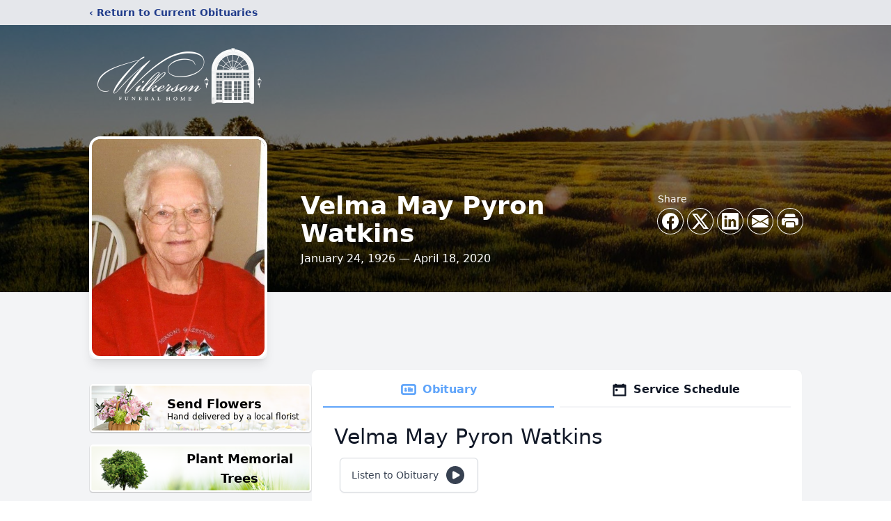

--- FILE ---
content_type: text/html; charset=utf-8
request_url: https://www.google.com/recaptcha/enterprise/anchor?ar=1&k=6LdV6WsiAAAAADEpxlhle9qQ8Inlmz-Gov-rRLYQ&co=aHR0cHM6Ly93d3cud2lsa2Vyc29uZnVuZXJhbC5jb206NDQz&hl=en&type=image&v=TkacYOdEJbdB_JjX802TMer9&theme=light&size=invisible&badge=bottomright&anchor-ms=20000&execute-ms=15000&cb=smrss7a8h2kc
body_size: 45346
content:
<!DOCTYPE HTML><html dir="ltr" lang="en"><head><meta http-equiv="Content-Type" content="text/html; charset=UTF-8">
<meta http-equiv="X-UA-Compatible" content="IE=edge">
<title>reCAPTCHA</title>
<style type="text/css">
/* cyrillic-ext */
@font-face {
  font-family: 'Roboto';
  font-style: normal;
  font-weight: 400;
  src: url(//fonts.gstatic.com/s/roboto/v18/KFOmCnqEu92Fr1Mu72xKKTU1Kvnz.woff2) format('woff2');
  unicode-range: U+0460-052F, U+1C80-1C8A, U+20B4, U+2DE0-2DFF, U+A640-A69F, U+FE2E-FE2F;
}
/* cyrillic */
@font-face {
  font-family: 'Roboto';
  font-style: normal;
  font-weight: 400;
  src: url(//fonts.gstatic.com/s/roboto/v18/KFOmCnqEu92Fr1Mu5mxKKTU1Kvnz.woff2) format('woff2');
  unicode-range: U+0301, U+0400-045F, U+0490-0491, U+04B0-04B1, U+2116;
}
/* greek-ext */
@font-face {
  font-family: 'Roboto';
  font-style: normal;
  font-weight: 400;
  src: url(//fonts.gstatic.com/s/roboto/v18/KFOmCnqEu92Fr1Mu7mxKKTU1Kvnz.woff2) format('woff2');
  unicode-range: U+1F00-1FFF;
}
/* greek */
@font-face {
  font-family: 'Roboto';
  font-style: normal;
  font-weight: 400;
  src: url(//fonts.gstatic.com/s/roboto/v18/KFOmCnqEu92Fr1Mu4WxKKTU1Kvnz.woff2) format('woff2');
  unicode-range: U+0370-0377, U+037A-037F, U+0384-038A, U+038C, U+038E-03A1, U+03A3-03FF;
}
/* vietnamese */
@font-face {
  font-family: 'Roboto';
  font-style: normal;
  font-weight: 400;
  src: url(//fonts.gstatic.com/s/roboto/v18/KFOmCnqEu92Fr1Mu7WxKKTU1Kvnz.woff2) format('woff2');
  unicode-range: U+0102-0103, U+0110-0111, U+0128-0129, U+0168-0169, U+01A0-01A1, U+01AF-01B0, U+0300-0301, U+0303-0304, U+0308-0309, U+0323, U+0329, U+1EA0-1EF9, U+20AB;
}
/* latin-ext */
@font-face {
  font-family: 'Roboto';
  font-style: normal;
  font-weight: 400;
  src: url(//fonts.gstatic.com/s/roboto/v18/KFOmCnqEu92Fr1Mu7GxKKTU1Kvnz.woff2) format('woff2');
  unicode-range: U+0100-02BA, U+02BD-02C5, U+02C7-02CC, U+02CE-02D7, U+02DD-02FF, U+0304, U+0308, U+0329, U+1D00-1DBF, U+1E00-1E9F, U+1EF2-1EFF, U+2020, U+20A0-20AB, U+20AD-20C0, U+2113, U+2C60-2C7F, U+A720-A7FF;
}
/* latin */
@font-face {
  font-family: 'Roboto';
  font-style: normal;
  font-weight: 400;
  src: url(//fonts.gstatic.com/s/roboto/v18/KFOmCnqEu92Fr1Mu4mxKKTU1Kg.woff2) format('woff2');
  unicode-range: U+0000-00FF, U+0131, U+0152-0153, U+02BB-02BC, U+02C6, U+02DA, U+02DC, U+0304, U+0308, U+0329, U+2000-206F, U+20AC, U+2122, U+2191, U+2193, U+2212, U+2215, U+FEFF, U+FFFD;
}
/* cyrillic-ext */
@font-face {
  font-family: 'Roboto';
  font-style: normal;
  font-weight: 500;
  src: url(//fonts.gstatic.com/s/roboto/v18/KFOlCnqEu92Fr1MmEU9fCRc4AMP6lbBP.woff2) format('woff2');
  unicode-range: U+0460-052F, U+1C80-1C8A, U+20B4, U+2DE0-2DFF, U+A640-A69F, U+FE2E-FE2F;
}
/* cyrillic */
@font-face {
  font-family: 'Roboto';
  font-style: normal;
  font-weight: 500;
  src: url(//fonts.gstatic.com/s/roboto/v18/KFOlCnqEu92Fr1MmEU9fABc4AMP6lbBP.woff2) format('woff2');
  unicode-range: U+0301, U+0400-045F, U+0490-0491, U+04B0-04B1, U+2116;
}
/* greek-ext */
@font-face {
  font-family: 'Roboto';
  font-style: normal;
  font-weight: 500;
  src: url(//fonts.gstatic.com/s/roboto/v18/KFOlCnqEu92Fr1MmEU9fCBc4AMP6lbBP.woff2) format('woff2');
  unicode-range: U+1F00-1FFF;
}
/* greek */
@font-face {
  font-family: 'Roboto';
  font-style: normal;
  font-weight: 500;
  src: url(//fonts.gstatic.com/s/roboto/v18/KFOlCnqEu92Fr1MmEU9fBxc4AMP6lbBP.woff2) format('woff2');
  unicode-range: U+0370-0377, U+037A-037F, U+0384-038A, U+038C, U+038E-03A1, U+03A3-03FF;
}
/* vietnamese */
@font-face {
  font-family: 'Roboto';
  font-style: normal;
  font-weight: 500;
  src: url(//fonts.gstatic.com/s/roboto/v18/KFOlCnqEu92Fr1MmEU9fCxc4AMP6lbBP.woff2) format('woff2');
  unicode-range: U+0102-0103, U+0110-0111, U+0128-0129, U+0168-0169, U+01A0-01A1, U+01AF-01B0, U+0300-0301, U+0303-0304, U+0308-0309, U+0323, U+0329, U+1EA0-1EF9, U+20AB;
}
/* latin-ext */
@font-face {
  font-family: 'Roboto';
  font-style: normal;
  font-weight: 500;
  src: url(//fonts.gstatic.com/s/roboto/v18/KFOlCnqEu92Fr1MmEU9fChc4AMP6lbBP.woff2) format('woff2');
  unicode-range: U+0100-02BA, U+02BD-02C5, U+02C7-02CC, U+02CE-02D7, U+02DD-02FF, U+0304, U+0308, U+0329, U+1D00-1DBF, U+1E00-1E9F, U+1EF2-1EFF, U+2020, U+20A0-20AB, U+20AD-20C0, U+2113, U+2C60-2C7F, U+A720-A7FF;
}
/* latin */
@font-face {
  font-family: 'Roboto';
  font-style: normal;
  font-weight: 500;
  src: url(//fonts.gstatic.com/s/roboto/v18/KFOlCnqEu92Fr1MmEU9fBBc4AMP6lQ.woff2) format('woff2');
  unicode-range: U+0000-00FF, U+0131, U+0152-0153, U+02BB-02BC, U+02C6, U+02DA, U+02DC, U+0304, U+0308, U+0329, U+2000-206F, U+20AC, U+2122, U+2191, U+2193, U+2212, U+2215, U+FEFF, U+FFFD;
}
/* cyrillic-ext */
@font-face {
  font-family: 'Roboto';
  font-style: normal;
  font-weight: 900;
  src: url(//fonts.gstatic.com/s/roboto/v18/KFOlCnqEu92Fr1MmYUtfCRc4AMP6lbBP.woff2) format('woff2');
  unicode-range: U+0460-052F, U+1C80-1C8A, U+20B4, U+2DE0-2DFF, U+A640-A69F, U+FE2E-FE2F;
}
/* cyrillic */
@font-face {
  font-family: 'Roboto';
  font-style: normal;
  font-weight: 900;
  src: url(//fonts.gstatic.com/s/roboto/v18/KFOlCnqEu92Fr1MmYUtfABc4AMP6lbBP.woff2) format('woff2');
  unicode-range: U+0301, U+0400-045F, U+0490-0491, U+04B0-04B1, U+2116;
}
/* greek-ext */
@font-face {
  font-family: 'Roboto';
  font-style: normal;
  font-weight: 900;
  src: url(//fonts.gstatic.com/s/roboto/v18/KFOlCnqEu92Fr1MmYUtfCBc4AMP6lbBP.woff2) format('woff2');
  unicode-range: U+1F00-1FFF;
}
/* greek */
@font-face {
  font-family: 'Roboto';
  font-style: normal;
  font-weight: 900;
  src: url(//fonts.gstatic.com/s/roboto/v18/KFOlCnqEu92Fr1MmYUtfBxc4AMP6lbBP.woff2) format('woff2');
  unicode-range: U+0370-0377, U+037A-037F, U+0384-038A, U+038C, U+038E-03A1, U+03A3-03FF;
}
/* vietnamese */
@font-face {
  font-family: 'Roboto';
  font-style: normal;
  font-weight: 900;
  src: url(//fonts.gstatic.com/s/roboto/v18/KFOlCnqEu92Fr1MmYUtfCxc4AMP6lbBP.woff2) format('woff2');
  unicode-range: U+0102-0103, U+0110-0111, U+0128-0129, U+0168-0169, U+01A0-01A1, U+01AF-01B0, U+0300-0301, U+0303-0304, U+0308-0309, U+0323, U+0329, U+1EA0-1EF9, U+20AB;
}
/* latin-ext */
@font-face {
  font-family: 'Roboto';
  font-style: normal;
  font-weight: 900;
  src: url(//fonts.gstatic.com/s/roboto/v18/KFOlCnqEu92Fr1MmYUtfChc4AMP6lbBP.woff2) format('woff2');
  unicode-range: U+0100-02BA, U+02BD-02C5, U+02C7-02CC, U+02CE-02D7, U+02DD-02FF, U+0304, U+0308, U+0329, U+1D00-1DBF, U+1E00-1E9F, U+1EF2-1EFF, U+2020, U+20A0-20AB, U+20AD-20C0, U+2113, U+2C60-2C7F, U+A720-A7FF;
}
/* latin */
@font-face {
  font-family: 'Roboto';
  font-style: normal;
  font-weight: 900;
  src: url(//fonts.gstatic.com/s/roboto/v18/KFOlCnqEu92Fr1MmYUtfBBc4AMP6lQ.woff2) format('woff2');
  unicode-range: U+0000-00FF, U+0131, U+0152-0153, U+02BB-02BC, U+02C6, U+02DA, U+02DC, U+0304, U+0308, U+0329, U+2000-206F, U+20AC, U+2122, U+2191, U+2193, U+2212, U+2215, U+FEFF, U+FFFD;
}

</style>
<link rel="stylesheet" type="text/css" href="https://www.gstatic.com/recaptcha/releases/TkacYOdEJbdB_JjX802TMer9/styles__ltr.css">
<script nonce="GWCco4sWDW9vEzLVewrgXA" type="text/javascript">window['__recaptcha_api'] = 'https://www.google.com/recaptcha/enterprise/';</script>
<script type="text/javascript" src="https://www.gstatic.com/recaptcha/releases/TkacYOdEJbdB_JjX802TMer9/recaptcha__en.js" nonce="GWCco4sWDW9vEzLVewrgXA">
      
    </script></head>
<body><div id="rc-anchor-alert" class="rc-anchor-alert"></div>
<input type="hidden" id="recaptcha-token" value="[base64]">
<script type="text/javascript" nonce="GWCco4sWDW9vEzLVewrgXA">
      recaptcha.anchor.Main.init("[\x22ainput\x22,[\x22bgdata\x22,\x22\x22,\[base64]/[base64]/[base64]/[base64]/[base64]/[base64]/[base64]/eShDLnN1YnN0cmluZygzKSxwLGYsRSxELEEsRixJKTpLayhDLHApfSxIPWZ1bmN0aW9uKEMscCxmLEUsRCxBKXtpZihDLk89PUMpZm9yKEE9RyhDLGYpLGY9PTMxNXx8Zj09MTU1fHxmPT0xMzQ/[base64]/[base64]/[base64]\\u003d\x22,\[base64]\\u003d\x22,\x22RWdxw7vCjWYpw4LCjlbDkcKQwp0JHMKEwqpsX8OiFwfDsz1+wqFQw7UxwoXCkjrDrMKjOFvDpx7DmQ7DvQPCnE5/[base64]/CiMOew7ghw5jCtcOWOgTDriVMw7Z4S8KVIFjDuz0Ef3TDm8Knd0xQwpZCw4tzwpgPwpVkZcKoFMOMw6MnwpQqN8K/bMOVwo0Vw6HDt29PwpxdwpnDicKkw7DCsxF7w4DCnMOJPcKSw63Cp8OJw6YEcCk9MsOFUsOvDCcTwoQ4J8O0wqHDiQEqCQ/CmcK4wqBeHsKkclbDkcKKHGV0wqx7w7zDtFTChlhOFhrChMKgNcKKwqA8dARPMR4uRcKQw7lbN8OxLcKJYyxaw77DnsKVwrYIIHTCrh/[base64]/CqMOFw7vDkSLChVLDoxcuOcKcwp4lwo4ow41CcMOgScO4wp/Ds8ObQh/CqE/Di8Opw5jCqGbCocKEwoJFwqVUwoshwotEc8OBU0fCosOta39XNMK1w6RIf1MFw7swwqLDklVde8Orwqw7w5dCJ8ORVcKvwpPDgsK0RH/CpyzCoE7DhcOoIsKAwoETHx7CshTCgMOVwobCpsK+w6bCrn7CkMOMwp3Dg8OFwrjCq8OoIMKJYEAFJiPCpcOtw7/DrRJqSgxSO8OCPRQ2wovDhzLDksOMwpjDp8OBw7zDvhPDuDsQw7XCqAjDl0sow4DCjMKKQsK9w4LDmcOMw7sOwoV/w6vCi0ksw6NCw4dce8KRwrLDjsOYKMK+wq3CjQnCscKdwoXCmMK/f17Cs8ONw6Eww4ZIw4wNw4YTw7TDlUnCl8Khw5LDn8Ktw43Dj8Odw6VRwp3DlC3DnXAGwp3DlBXCnMOGCQFfWgXDhEPCqkwmGXlOw5LChsKDwqvDjsKZIMOnEiQkw75pw4JAw7zDicKYw5NeOMKkRn0AGMOCw4Qww7YLTit4w5ozbcO/woUtwq/CvsKBw4IQwozDgMOPXMOgEMKmS8Kew5vDo8OHwr1sMAoTVHogJMKsw7bDjcO/wqHCjsONw7l4wqwZLWQoSDfDljRhw60xNcOVwrPCvzbDj8OHVjTCtMKpwozCicKRP8O/w43DlcODw4vCo3bCi2oewpDCk8OLwogFw40dw5jClsKEw50UXcK8AsKtFsKyw6TDtnIbcnY3w5/ClB0WwrDCmcO0w6NKE8OVw5tjw7/CksKRwphywqU5Dil1E8Kkw6pswo5jZ3nDt8ODCEQOw4RHPX7Co8Oxw6RVU8KqwpvDr0Yqwrh9w6/CrWPDlGF6wpPDjDh2NnBZNURwc8KmwoY3wqhucMO1wqoJwq9gbBDDjMKsw6Mbw6pMO8ODw7XDgBAkwpHDg1bDnQ1fIF0uw6odG8O8O8Oiw601w4ceH8KXw4rCgEjCrBfCjcOUw67Cs8O9QBjDgnPCqGZ9wq4ww7B1AjwNwpbDicKoClNwV8OJw6RBBiwAwqMMGA/Cv3N/YcOwwroFwpBdCcOMVMKKSRoFw7LCsy5vJzFqdMOMw68Cf8K9w5bCpEEGwqLCjMO6w4BDw5J5wrDCisK0woDCl8OHFjHDsMKUwo9nwoxZwqshw7UiY8KyRsOtw44Mw5wSIiPCsWDCtcKpccO/dwgFwrcYQ8KaUh7ChAsMXsOXGsKoW8KqesO3w4fDlsOkw6jCgMO5OcOdbMOTw7zCqEIewpPDky/DmsOrQ1DChHUFM8KjUcOHwonCrxoPZMKOdcObwoFWa8OwTRgMXT/CqTcuwoHDr8KCw4B9wqMfZQdpQjLDg2vDo8K1w7k+AltFwpDDhxLDrlJueg5BVcOewpVGLyBwCsOmw4fDmMKde8Kdw7pmNBsHA8Odw7YtScOgw5TCk8OwCsOsczUhw7DClW3Ck8Onfz/CtMOJC18zw4jCiiPDv1/[base64]/[base64]/ChznCgFsqw6oTOGtowrDDnzrCo8O0w4XDoQXDoMOxJMOLN8KRw4stX284w6ZwwocQYDrDgV3Cq3zDuzfCsw7CoMKUJMOdw547wpDDiFnDmMKywrVrwoTDoMOLFyZICcOMPsKAwoEjwosSw5xkPErDlUPDlcOMQzLCmMO/[base64]/Dq8O8w5vCsSh+wooFDyB0OcOEEUHDoUsFd0HDqsKpwqXDmsKSfBDDksO0w5YJKcKew6TDlcOFw7/DrcKVeMOmwpt+wrYRwrHCiMKqwpbDnsK7wpXDkMK2wq3Cl2JaLw/DksOmVsKpeXppwrFAwqPCuMKVw5rDrxTCvcKGw5LCgi0RdkEPcGHChnfDmMKcw609wooDL8K8wozDncO4w78gw7d9w68Uw6hQw6ZmF8OQAsK6AcO2d8KHw4QpD8KVVsOZwqfCkh/CnsOKJUjCg8OWw55pwotoZGNxeXTCml9Xw57Cv8KIZAAkw5bChXDDq3kuYcOWfEpubhlOM8OuXXp+MsO9A8OHRmjDgMOOY0XCisOswo8MdhbDocKcwpfCgn/DoTLCp0ZMw5LDv8KPAsOsBMKSVR/Ct8OzbMOiwrPDgynCqS5kwrvCnMKQw6PCtTDDhgrDhMODSMK5IWpuD8K9w7PDmMKAwqM/w7/[base64]/CojdPYMOcO8O8G3Isw7BEwqPDlsOzfcOuw7rDq8OCeMOvUcO8BcKjwrfDuTPDklxZHTJ4wpbCi8OvFsKiw5PCjcKmOEssSF1MMcOnQ1DDq8OdJH/Dg1soWMKAwrXDpsOGw6ZJUMKONsK0wo4+w7ERZQ/DtMOKw6DDn8OvTzdew4csw7rDhsKRYMK3ZsK3NMK0YcKeD3lTwp5sUSU/GBLDiUR/w7jCtBdlwoIwMB5UMcOYDsK0w6E0IcOpVwZiwqp2dsK0wpl2YMOzw7xnw7kGPjjDp8O+w7RXC8Kaw40sW8O1SWbCv3XClzDDhirCpHDCtH5HL8O1a8OKw6U/Cy4mAMKCwr7ChCYWWMOuw61iU8KZc8O1w48jw7kNwo4Cw4vDi3XCoMK5TMKTDcO7BA3CqcKwwrpeEmfDq3B9wpMQw4zDu2o+w604H2ZtbAfCpyEPI8Kje8K5w6RabsOrwrvCvMO4woEPFw/CoMOCw7bDn8OqQcO5B1NFIFF9wqIHw7Nyw7wjwqjDhwbCrsK/wq4cwqh5XsOYEzzDrSx4wpzDn8OZwrHCjz/[base64]/CssKAB8OKwpDDqhY9wrjDocKdLQEnR8OzEDoRHsOhaTbChcKpw6TDml1iDTMRw4LCi8Onw4tpwrLDnWTCkil8w5fCvwhSw6gtTScLaUvClcKUw4LCk8K3wqwbPHLCoQNmw4pKAsORRcKDwr7CqBcVSjLCumDDlEtKw6Fswr/[base64]/CtcO7dwUOf8OYasOvw51tN2bDgEM/MgBzwoNgw4I8eMKxYMOUw5zDojrDgnAmQmjDhArDucKkLcKYYxAzw6A/VxPCtGJEw54Uw4nDp8KsNWbCv23Dm8KGbsKwSsOyw74VX8ORKcKDXGHDiHRTA8OmwrHCtXEmw4fCrcKJcMOpdcOfOn1iwoouw4F1wpJaEAYtQGPCmwHCucOxDQUhw7fCvcOGwqLCtD9Nw5IRwq/Dqh7Du2wJwqHCjMOoCcOrFMKSw4FmL8KOwpE1wpPCv8K0SjREZ8OoBMOkw4zDg14zw5EVwpbCrHLChndjSMKPw5wFwpoKI3jDuMOEQELCp2NOX8OeCVDCuCHCrT/CgTVGGMOfdcKyw63DgMOnw4XDpMKvG8K1w6/Coh7Dmm/CmHZ9woJMwpM/wpBFfsKRwovDjMKSGcKMwqrCojTDisO5LcOewrbCiMKuw67CusK/wr8Lwosqw59JHinCnVDDrHcIWsKUU8KAPcKYw5TDhkBMw7FPfD7CjBgNw6MPCCLDqMK0wpjCo8K0wpfDnxB5w5TDosKSIMO4woxuw4gOasK2w44rKsKiwqfDpkXCs8Kbw5DCnQkJAsKQwppgJjLDuMK5HF/DosO1IkZXXyTDjU/[base64]/Dj8KZZQDDmsOiw7RUHcKRwqjDlsK8w7JuODPCssKVFx8XbS7DgMOpw5zCpsKSWAwOdMOJAcKUwphcwoUTeiLCsMK2wqpVwrLDim/CqWXDjcOVEcKVTwdiG8KFwoQmwoHDjh3CiMOYcsO7BAzDnMOmI8Onw5RiAW0IEFRNWcO1cXDCnsOpc8OTw7jDrMK3S8O0w7R1w5TCtsKJw5Jnw5krOcO+LSx8w4pZTMOzwrcXwoMUwq/DhsKMwpHCmTjClMK4TcKhM3JebkJoGcO2RsOlw5Jxw6TCvMK4wqLDp8OXw53CoTEKRCsZRw5KVF5rw7DCkcKlKcOhdCfCpUfDsMOBw7XDlAbDp8KXwqUrDl/[base64]/XsOWKwsEYF3DgMOIwoXDggrCnwQRwqXCmCDClMONw6/DtcOaNsOtw4fDqMKvEg0oJMK8w53DvltLw7XDpEXDr8KUAmXDgF5jVms2w6rCuXPCt8KlwpLDvmd3w4sJw7pow60aVlrDkifDu8KSw6fDl8K+QcKCYEhlWBrDr8K/MTfDqXI3wqXCvS1Vw6g1RFx2c3Ziw7rCnsOXJxMkw4rDkENUwo0HwqDCn8KAfSDDrMOtw4DCgTDCjhNxwpLDi8K+UMKNworCoMOLw5BEwppbC8OEF8KiYsOMwpnCscKXw7/Do1jCp23DtMOLY8Onw4DDs8K1eMOawo4dHBTClx3DpXt3wrrDpTNew4zCt8OSAMKMJMOVcgrCkHPClMOtScKIwoNcwonCsMKJwqzCtgxyMcKRFUzCoy3CsgTCh2rDl3cMwoEmNsKxw7/DrMK0wqloZ1bCuUl2FFnDl8OAesKdfWoaw5QVW8OjdcOIw4vCl8O3BgvDs8KgwpTCrA9iwrjCg8OLE8OEY8O+NRbCkcOeaMO2Wgw4w4UewoPClcO9BsOHO8OAwprCoibCi3Ibw7jDmUfDgyJqw4rDuyUmw4N/WU0Tw4QBw40TIm3DmS/ClMKIw4DCnG/CkMKKNMODAGFzMMKvP8OCwprDr3vCiMOOHsO1K2PCssOmwqbDvsKGJCvCoMOccMKowrtgwojDucOAwpvCu8OeRzvCnUXCvcKew7QVwqrCm8KDGDAnIHMZwrfChkBuMC/CoH1HwozCq8KUw6QXLcO1w4lewoh7wrsCDwjCssKswrpwQcOWwpZ3QcOBwoxtwpXDl352Z8KUwrzCvsOSw4VTwozDqRrDjFMYDVQbAVHDgMKLw79YZG8yw5jDtsKCw4zCjmvDmsO8c0sZwpPDnG0NB8Kpwq/[base64]/DpMOFwoJjMHfCg8KpCRFRw6gCNXvDhXzCocOIRsKdYMOkWsKaw53CjQ7DkX/[base64]/DlsKWw5/[base64]/G8KdB8KPXcODT8ORw4DDhcK5w5vCmUACw5kGAgJlTScQGsKcY8KhLcOTdsOtZAgqwr0bwpPChMK6G8O/VsKQwoZINMKSwqs/w6vCrMOfw7p2w4Mdw7jDqR9ldxvDq8OMZcKUwp3DpMKNHcKmfsKPDUjDocK5w5/CiBVcwqDDhMKsKcOmw5cpQsOaw73CtAVwHQI2wqoLED3Dl3g/w6fClsKuw4NzwqvDssKTw4vCvsKhT0zCjkrCsDnDq8Kcw756RMKScsKPwolJYCHCgHfDlF5twp9zIRTCo8Kgw4jDiRgIFgNew7d1w6RWw5p9NiTCoV/[base64]/YW8vIMKmwrfDhMKVwo7CosO5aC0iJn99JMKlwoxzwrFcwonDvsO1w6TDtm1mw5Y2w4TDrMKdwpbChcKxDkonwpcVETkHwr/DrQF6wpxMw53CjsKYwpZyF3EbU8O7w5FTwpgzdBtJXsOiw6gxQ388eTDCv2nDgSQ7w43CmGTDi8O3LUR3P8KRwo/[base64]/woPDh1UwDXXDjnkdXsO+YMKaCHwkLjrDmUkgM1DCjSM+w6N3wozCqcOUX8OzwoHCjcOkwpTCuVhRLcKqQHLCohsxw7LDgcKnbF8PaMODwpYgw6kOID7Dm8KXDsKjFEbCpWjCo8K5w4VWanxjUA5fw5F2w7srw4TDksOYw6HCiBHDrCQIecOdw7Z/GEXCtMOCwpYRMQFAw6MWLcKfLTjCsQFvw6zCqQzDomFgZTILIjrCtxF2wrnCq8OZfjIjIcOFwrUTGcKaw4/CikYRBzIXD8OGMcKYwq3DicKUw5ccw47DiUzDjMOPwpAvw7F7w7YlbWDDtnYOw4XCtHLDv8KvCMKywpk+w4jDucOGTMKnQMKwwqk/[base64]/WgAOw7V6AcOkwqdrw7Enwp3Dvx7Cs3DChsOVwpHCmcKWwojCqhrCj8Kww53CncK0csOQYzUae2gzP3PDlQd6w4fCqyHCv8OjWVIWasKUDRLCoAXChH/DlsOwHsK8WwnDhMKKYw3CoMOcFcORaUzCqlbDvxrDtRJhLsKEwqp9wrjCtcK0w4vCiQvCq01gAQxLL2RxecKWNQ9Uw7TDsMKULSAtBcOzcCtLwrHDisOowrtyw5bDiiXDqi7CscOVAG/[base64]/DsW3Dl1LCug0aUAHDpcKpw47DlcKydgzDh1TCoVfDnzHCq8OrSMKDCsOTwoIXVMOYw4B4UMKgwqgsYMOIw41teVF6fGzCqcO+FkDCgSfDsWPDhwLDvUxKKMKXOS8Yw5jDn8KCw6RMwpIDO8OSUW7DuQ3CssKIwq1pSXvDqMOYwpQRPMOHwq/[base64]/w5PChsK7XMOlYnzDv3bCtMOow6TCskI6wr3DlcOTwqfDqTgqwol5w6MNfcKxIsKiwqzDiG9vw5wKwp/DkwUTw57DjcKmUQ7Di8O2LcKcA0dIfE7CiDV0w6DDsMOjS8OPwofCi8OSEwU8w5pfwpNSdMKqNcOqQzwEe8KCVmk/woIUNsOSw6rCq34uDcKASMOBBcKaw5I6w5s+wrXDl8Kuw5PCujtSQmPCi8Oqw41sw6YGIAvDqkfDocO7AiPDpcK5wovCsMKzw4HDrBUGe2gAw7tkwrLDk8O9wqoLDsOjwoHDiwFTwqbCqEDDkBXDncK8wpMBwpAmb0h6wrMtPMK0wph8Q3zDsx/[base64]/DmsOBI8KrAynCjMO/wr7DhhnCk8KjSgolw7lbeRnCvVtEwqUvOcKcw5VkAcOTAA/DjFQbwoIowrDCmFJ+w5ENFcOpcQrDpS/[base64]/Dq1HDg3tSKMKyfcK2wqjDqcKAw5TDosO4w4DCuMKrL8KXNxAddMKcFm7ClMO4wqghPG8ZDG7DncK5w4nDhABEw7VCw40pYQXDk8Oqw7PCmcKLwqVqa8ObwrDDiijDosKlA20vw4XDrjEeJ8Ovw4Arw5MEYcKLWQ9raWpvwoV4wq/CvVsQw7LCu8KMLT/DiMK5w7nDscOfwoLCucKywottwoJ+w7nDpi5YwqvDmGEsw7LDjsK5wqhIw6/CtDNnwpnCrmfCp8Kqwo8qw4gAQsKvAjF5wq3DhQjDvVjDnFnDmX7CncKaCHtDwq8sw6/CrDfCrcKnw74iwpM6IMOAwp/DsMKfwqjCrB42w5jCt8OdTV0dwofCmntUVFsqw4DClkwXIEXClyDChUzCjcO9worDlFrDt3fDrsOKDG98woPDjcKPwrfDlMOpMMK/wpluUyTDlyYswrfDrk0MSsKQS8KiRQ3CvcKhfMO9SMOQwpNCw47CtAHCrMKNXMKTY8OhwqkBLsOnw7ZawpjDg8OkdGw8d8KWw5l5VcO9eGTCucOQwrdKeMKDw4fCmRbDtgY9w6UHwqp8KsKnccKKPRTDlUV7bMKjwo3CjMK7w47DlsK8w7XDuSrChGDCiMKVwo/Cv8KkwqzClCDDg8OGSMKZRCPDpMOVwq3Dt8OiwqDCqsOwwogjQ8K5wrZ/fCgpwpsvwrkbCMKlworDvFLDkcKmw7jCqMOVCAJTwo0CwpzCocKtwrtvTcK+HkfDh8OSwpTCkcOrwqLCoyLDmwvCmsOfw5PDqsOOwo5awqpGJcOSwpkLwod3RsOdwrYmX8KQw44eMcODwrI/wrt0wpDCiQTDtkvChGrCqsOELcKxw6NtwpjDk8OSCMOEDB4ICMK0XRtcbMK5MMKAU8KvFsOywrDCtE3DiMKCwofCoyDDhHgBViTDkg4Hw7Zkw4s/wqjCpznDgTDDlsKWF8OawopPwqvDjMK1wpnDjzpGKsKfGcK4wrTClsObJ1tGKEbCk1Iqwp3CqiNIwqPCgnTClH9pw7EJC3rCpcO8wrkEw53DrhRvJsKNXcKrDsKQLF9lFcO2dsOUw6gyawrDnzvCjcKFby5iISAVwpsjGMODw51Zw4jCnGIZw63DkjbDocOew5HDiS/DuT/DrQdVwrTDrRosZcOIAXTClyDDm8Odw4M3OwZJw5c7JcOVbsK1P2ItFzbCgWXCqsK8BsO+CMO3RlXCo8KrecOBQkbCkDPCscK/[base64]/bcOTwrvCvMOqw4Y1w48xw4Q3UsOtThJswp7DrMKMwqvCk8OkwpbDpG/CjWLDh8OHwpVAwo3CjcK/[base64]/w6TCscKYw4d/NcKOBCLCsMK0f3HCilbDvcOCwoTDigkvw7HDm8O1E8OrRsO0wpIsAV8lw7TDusOTwqcUd2vDk8KWw5fCuUU1w5jDg8OgT07DnMO1BxLCkcO/OiTCkWkYwp7CkB3Dnk1ww4Z4QMKDIEJfwr3Cp8KLw5LDmMOMw67Dt0pcP8OGw7PCqsKGKWghw4TDjkJBw5rDkk8ewoTCgcO8JjvDoWTCicKZfX5yw4rCtcOqw7Y2w4nCpcOVwrhow5HCkMKbcAlZajFfKcKjw5DDkGU8w6EIHVPCscOya8O/DMObWAZlwrfChh0awpzChSvDocOCw6svJsODwq56acKaS8KNw6crw53Dl8KXfD/[base64]/Dks8w48rw5ZwWcOAJ8OJVgRlwrzCk8KwwpjDuz1Kw68qw5/[base64]/DtXlSwoLDqFthecKtwrTDisKowpcxw5hpwoLDsMKUwqbCncOWG8KUwpXDssOXwrU9RB3CvMKKw5/Ch8OyJHzDt8O3wpfDtMKLOCjDgQI+w613EcKgwqfDswlpw4cHdsOMf3wkaFBEwo3Ch2chV8KUbsOCHkYGf1xSHMOAw6bCosK/[base64]/Dn8O4w6AOwoXDl8KWECbDvz4awo3CviBHcjHDgcO+wqEswpLDhV5qe8KfwqBKwrHDlsKEw4PDj2cswpbCj8OjwodbwqABGsOsw7nDtMK9BsOlScKBwqjCkMKQw4t1w6LCi8KJw7F6VMKcR8OFdsOBw5LCrh3Cl8OvFn/[base64]/CqMKlwqQ8Ah5sHcKNw47DnBfDsi9zfQ/DlcKGw7zDk8KMSsOOw67DjDElw5MbcyY2fnLDisOlYMOfw61fwrfCk1LDnCPDoUoLIsK1bWh4NgB3ScK7CcO2w4zCvAPCtMKQwp4Fw4zDgnfDn8OWWMOUGMOAMi9NV3kZw5wda3DCiMKtVWYew6HDgVlLZMOdcRLDiD/DjEcjPsKpEQrDhsOuwrLDhXFVwq/DgRNsEcOkBngtfHLCoMKiwrhpYRDCgsOtwo/DgcKrw6JUwrLDpcOcwpTDmHDDtsK9w57DiC7CpsKbw7LDoMO4Pn3Dr8KuPcOCwpEUZMKfAsOZPMKtI2Apw6s4X8OPFjPDimzDplXCs8OEXA/Cun7Co8OrwqfDp3/DnsOywo0mai03wrQqw6cAwoXDhsKZC8KxdcKvDxLDqsKfcsOYZStgwrPDosKFwpXDqMK0w4XDpcKMwppZwqvCtMKWd8KoOsOaw5puwpc5wqgILXLDgMOmQsOCw7FPw4lCwpwdKw9kw7Jiw6w+I8KLHB9uwrTDrMOtw5jDrMK1YSDDnSvCrg/CjEDCscKlJ8OFPynDqMOfI8Kjw7ZyDgbDvUPCojfCpRZZwoTCoSwTwpvDtMKAwqN4w7lzCH/DhMKawpcIH3EcXcKNwpnDtsKoCMOlHcKLwp4SKsOzwpbDscOsLgdzw67CjDxDNzl4w7zCg8OpC8OoeznCsk5Owq5nFGnChcOWw79HYT5pBsOGwokOPMKlIsKEwpNCwp5AexXCq3h8wrrChcKZMHohw5Y1woEXTsKZw5/Cu3DDr8OqZcO7wqPDrF0pCxHDrsK1wpbCiTfDhVozw5ZWMzXCjsOYwqMiasOYF8KUL3RMw4vDpXoSw4NffSvCjcOBBVhFwrVMwpvCgMOYw4Ybwq/ChsOARMKMw5YOVypZOx9kSMOzPcOJwoQ+wrIcw4gTbcO9SHVcVRhFw6vDuCjCr8O7Ig9bCVkSwoDCk2ljOmULBz/DkVLClnBxYm9Rw7TDgULCiwptQ3MUUFYGCsKTw7ZsdBHDrcOzwp81wqtVasOnDcKFLDBxEsOOwoRUwrxQw77Cn8KOYsOgSyHDqsOVL8KvwrTCmzpLwofDtkzCujHCpMOuw6XDosOgwo8/wrALICciwqIBUgRhwp7DnsOaLcKbw4jCpsKxw4EVZsK9EDd7wrsNPsKHw4kVw6dkZ8KQw4Zaw5YHwqvCocOANRzDgB/CisOVw6LCllg7JsO6w7PCryAJJizDkkYQw6o3K8Oxw6ITDUrDq8KbfzYcw4JhVcO7w6zDrsKsKcK6WsOxwqDDpsKKbFRSwpQ0OcKwZcOdwqnCi3HCucO+w6vCuQgVL8OZJRvCgloaw6BKaHBXwqzChFdNwq/CuMOMw4t1cMKPwr7DjcKWC8OJwobDtcOhwq7DhxrDrWFsZHfDrsKAF34vwpvDp8K8wqIaw4fDlcOOwpnCrEZWSW4swrhrwoDCm0A/wpc0wpQQwqnDicOnV8OYcsO6wprChcKYwofChndiw6/CrcOAVxsxMMKLPSLDoBTCjjrCpMKATcO1w7fDh8OjX3fCrsK7w6sNI8KXw6vDsFbCt8KgFyjDmnXCsBDDtULCi8OAw7YMw6/CoTHDhGgawrAYw7lrMMODUsKfw7BUwoRIwrHCnFfDon8mw5XDp3rCjw3Dr2ggwoLDrsOlw7p3DVjCoi3CosOGw74cw5bDuMKgw5DCmUfCg8OrwrvDrMKww5MWEjzCmnLDozAZEUzDh2clw4wlw5TChGbCp3nCssKswqzCviEvwrfCjsKwwo9jS8O9wqhuCE/Dmx56T8KOw5JRw7/CrcOgwoXDnsOwYgbDrsKmwr/[base64]/CvjlyccOPw4DCjsKVw4HDsgJDJVPDmsKbagkKdMKTB3nCnW3CvcK/f0TDtXM9K2fDqCPCl8OawqbDlcOuLmjCtTUXwoDCpAQZwrXCpsKqwq9gwofDmyFLaTHDrsO/w6J6EMOFwqTDqH3Dj8OncR7Ch0ppwobCjMK1wqInwpZHB8KeFGlwUMKLwr4FT8OvccOQwq7Ci8Oow7fDmzFGJ8KPcMKNRRjCpDpEwoYVwpA0e8OswrLCri/ChEUpYcKDSsKTwqI6MGA/Xz4me8OHwpnCinnCicOywq3CknMOKwdsTzhCwqZQw7jDk19PwqbDn0zCtnvDr8OmLsOaHMORwpNhU3/CmsK3EQvCgsOaw4PCjwjDp3lLwqjCpgNVwr3DnDDCicOQw6Zmw43DjcOCw7sewoUAwo59w5IaJsKcC8OeOW/[base64]/w5rDgUYlwpB6w7MswpkvScKnDcO/LCbDlcKcw6k9VTpjPcOFLz4hSsK9woVGTMOVJ8ODRMK6XyvDu010GsKUw695wqPDlcKJwqrDncK+eS8zwptAP8O2wovDqsKRNcK3G8KGw6FWw7pEwpzDpnnCkMKuK0wzWl/DpUvCvGkiaXM5el/DiAjDg0/DiMOHegUYNMKpwq3DoBXDvAfDu8OUwpLCmcOAwp5nw5JyHVrDq1DCvRTCpw3DvyXCm8OYHsKSb8KOw7rDhHQ4CFzCvMOJwrJew7tbOx/CiwYZIQJUw6dHNgQBw7YWw7jDqMO9wolFfsKhw7VZMlFQfmfDg8KMLcOEXcOtRT1Ywq5CMcKYQX5awrkuw4g5w4jDuMOGw5kKXhvCtcKww4vCigVaDw5HK8KYZX/[base64]/DhXcaGVbDuMKjwrJaOMKRPVXDnMOswrXCjsKnwrBBw5BdRnJECXnCswPCpELDnXnClMKfQ8O+V8KlLXLDhMOFQibDnFRyUV7Dn8KHPsOuwrkGMF0DW8OOacKUwpM6TMOAw4nDmkwdEwLCskMLwqsVwqfCjljDsXN7w6pyw5rCkF/CrMKEf8KFwqTDlgZlwpnDi316R8KidGcYw71Jw5oOw61Qwolxd8ONJMOWcsOmOsOwLsOyw4DDmmvCoHjCpsKHwrvDp8KqIUbDoE0awrHDn8KJwrzCr8KUTz03wqwFwqzDsRh+GcO/w7DDlSEzwrAPw5ksWsKXwq3CqGtLRnF/bsKAI8K+w7czAMKicE7DoMKyacOfTMOBwpM2bMO5PcOww7pCFi/DuAbCgkF+w44/[base64]/PMOmWmXCucK+YcKtHhPCgTMSw6bDp8OWwp7Dh8KTw4lRfMOCKTDDg8Osw70Nw4XDrkPDrMO7HsObB8OMAMKpU2cNw4pyWMKaD3/[base64]/[base64]/[base64]/[base64]/[base64]/SMK3w7rDmmFDKsOac1IGN8O9FicTw5LDicKdMiPCgcO2wozDnhIqwp3Dp8K8w7Q0wq/DnMO7JsKMIC9rw4/Cl37DjgAEwr/ClTlawrjDhcKDeXAQKsO0ChVVX1fDqsK6T8KbwrPDn8O9KlAzwqFkAcKKZcKKJMOPQ8OGN8OHwoXDqsOTUVvCoht9w5vCp8OwNcOYw61yw4HDusOAJDljX8ONw4TCkMOgSAtvYcO3woFbwo/Ds27Cn8OjwqxCCsK4YMOmQcO/wpPCucO2UHcNw5E+w48RwqjCuFXChcK2E8Ogw6DDtzcFwrBGw51twpdvwpHDpUbDp3/CnHJMw4TCqcKWwqXCkwvDt8OLw5XDhAzDjhzCsnrCkMOrZhXDpTbDqMKzworCn8KQbcKJQcKRU8OWJcOQwpfCtMOww5vDjmMoLyEIQ21JV8KWB8Olw7LDtsO0wpxKwr7Ds2lrDcKeV3F4JcOCDxJIw6MTwo4gNMOOV8O0CsKpLsOFGcK5w5IJfi3DtMOgw61/O8KqwoM2w6rCkmLCn8KLw4zCjMKbw4/[base64]/ClcKkwoFCdlYILsOiY8Kmw6Udw5tYwqNXTMKgwqEXw750w5hUw4DDmcODNcK+Ywxxw6LCqsKvAcO0AzbCssOuw4XDksKvw6sKacOEwpzCjh/CgcKvw7vDvMOeecO8wqHCqsO4FsKjwr7Dg8OeacKZwodWTsO3wqfCocOpJsOXA8OVWx7Dg1lNw5tSw47DtMKNGcKxwrTDhwlyw6fCjMK/wpoQfjHDncKJVsKuwrDDu0TCqUliwoMOwpldw7NLfEbCjHMbw4XCtsKDQMOBHlTCvsOzwpZsw4TCvA9NwrYlYSbCgy7CrShMw5s/w6xww5lST1/[base64]/DqsOoG1VDNWcGw5hlwr5tw65YwpdZJBfCl3LDshvChH8PTcOUDgAcwpYhwoHDsG/Ci8OUw7Y/f8KYdDnDgTfCrsKcWXDCoG/CqTUaWMO0diM6YHTDvcOZw502wq41WsOww53DhTrDnMOSwpsNwo3CjSXDoAszMRnCpmBJcMKrOsKoFsODccOrHsO4SnzDmsKDFcOqwpvDsMK+JMKxw5d2B3/Ck2zDkmLCsMOCw7ATBlzCmSvCqF5pwo51w4RGw7V9Y3NcwpkSMcKRw7F9wrZWH2zDjMOJw73CnsKgwqkMSV/[base64]/RMKqw4csw5PDi2xSw7TDvMO0w4rDpHvCoMK5UMKYADBEHDMNch5iw5NVbsKOI8OKw6/CpcODw7XDhBPDrcKsIjbCpxjCmsOzwoUuOwUawq9Yw7tGw5/CncO/[base64]/ZRjDhsK0ZSrCoMKxLm0nF8O8wozCuSTDlmNnCsKUSmnCkMKvdBEPY8O/w6DDkMOCLWFdwoTDszXDtMK3wr7CjcOXw7w+wrbCuDY4w5JpwoBiw6EGaA7CgcKhwqcWwplWGE0uw7QeK8OnwrjDii1yKMOWccK3FMKkw6vDk8O6L8KEAMKVw5fCjXLDun7Cqx/[base64]/[base64]/CuMOcNMOSAjPDg8OwwrsmccKWw43Dk3UMwpE2BcKSZMOPw7bDnsOgGsKEwpJQK8OFIsOkTWJrw5bDkgXDt2bDrzXCgSLCtSFjdWkBW29ywqfDocOLwrB8TsOjWcKFw6PDv1/CnsKOw6kFN8KnYnthw4M/w6gBNcOuDnU7w4sOOcKsRMODCFrCsk5uC8KyckTCqzF6NsKrYsOJwrcRNsO2V8KhdsKDw65uS0oBNx7CkGrDkwbDrkt6FFbDpsKvwpfDosOWJjfCsT/ClcO9w5PDqS/DvsOkw5F/cBrCmVFIKVzCq8Kqc2R1w4/Cm8KhTlZ9Q8KqCkHCgMKPZEfDrMK8w5RRdXtVPsOMPsKfPEhsPXrDgWXDmAYBw4TDqMKtwq5BESLCqksYOsKaw5vDtRDDunjCmMKlX8KrwpI1QMKqH1wOw6dvLMOuBTp+wpLDkWsyfkkcw5/CsUxkwqAbw7w4WHMCAcKbw6s+w7M3Y8Oww4FELMOOCcKtAFnCs8OEdyV0w4vCu8K5RhsIEgjDl8OmwqljAyNmw7Y+w7DCncKEU8OVwrhpw7XDrATClcKXwpLCusKiZMO7A8ONwp3DrsO+FMKncsO1wrPDjmPDjl/CgXQPHQ3Dr8Owwp3DsA7DrcOfwoxDwrbCkUgqwofDny8ZI8OnR0PCql/[base64]/DkMKybTHDjcOxwph3wosfwqxtwqJKdMOGczcHL8OSwpDCiTdBw4fDgsK1wqYqTcOKIMO3w75SwoHCqFvDgsKqw5XCmMO2wqlXw6fCtcKHPhF/w7vCocKnwotva8O5FCE/wph6TkzDssKRw5ZFfsK5VgV0wqTCqDdAVlVWPsKPwqTDpVNdw4sDfcKpGMOawpPDmnDCoSDChcOSccOqSj/[base64]/PcOvw7M3wrvCocOoOcOIYMO0ccKWamLCvhZEw5jDv8Ksw6PDth/Cg8Olw6kxDWnDhkVJw6BzRH/ChWLDjcO9X2QsVcKTLMKywpHDuEgiw5nCtA3DkRvDrsOLwoUSUVjCiMK1dhhOwqslw7wVw57Cg8KZcixlw7zCgsKsw6xYZUrDksO7w7rDgVtzw6fDpMKcHRhWVcOnNsOvw7/[base64]/CpcOFBBQbCMO6esOFdHXCm2PCkMOqwq0eCW/DhVc6wogFHcOAd1wrwprCj8OIJcKHwpXClyN7DMKuGFU5ccKXdj/[base64]/Cq2fDvhE1w5cpwrvDmjDDkDZZZ8OIw7XDtE7DksKxGwjCsD9FwqfDhsOewqtnwpo3RMOEwqzDkcOuPX5SdBPClyIKwooEwptAPMKMw4zDtcO2w7oHw7tyXCUeeUnCjsKtAA3DgMOgf8KDUyjCosKPw6PDmcOvGMORwrcVSQM1wqrDocOIQHXCg8Omw5/Cq8OQwpITLcKiP0pvBx13KsOiKcKRT8O2aTnCtzPDncOmw6lkdA/DscOpw63CqBAOX8OtwpNww5JYwq4+wrnCiSU5TSbDsnPDo8OAZMOBwqV1wpbDjMKqwpfDt8O9FXlMamnDh2APwrjDiRYGAsOVG8Kfw6vDusOZwp/[base64]/DgzoYwp1mYTTCgcK3w4HDh2/CqUvCgMK2wqlZw6VQw4IKwqcawr/[base64]/[base64]/DgDN8w7FTBMKPeBhDVCDDusOEZAPCosOswr9qwoMpw47CrcOiw5Ydd8OJw4NYeTvDtcKyw6hiwpMhK8KSwrR6I8K9wrHCp23DgE7DtMOCwqtwWW0Mw4hrRsK2R24Aw5syMcK0wpTCjGR5d8KiFMKzXsKHEMO0FgzDoF/Dh8KPecK7EGdXw585AhXDucKMwpIuXMK+HMKFw4vDoiXCmRTDuCZ5FMK8EMOUwo3CqFDCmDkvWyfDgDgnw6MWw5dyw6nCs17DmcONMA3DkcOQwrdAAcKOwrHDtkrCu8KPw78lw5pFRcKOC8Obe8KfRsK5AsOdLUjDsGbCusO/w63DjSPCrh8Rw58IE37Dk8K2wrTDncOAaW3Doj/DgcKOw4TDuXdtbcKzwpN0w7/[base64]/CpSoeAcKWdMK0wrvDomwWwrV2w7zDgcKyworCg2Qywr9pwrI9w4PDiEdaw5gfXTg3wrU8GcO4w6bDrH5Nw6snFsOSwo/CnsOeworCtX5fVXsKNFnCgMK/WDrDtQJERsOyPcOfw5Eyw57DjMOKBEA8ZsK4ZMOWZ8Ovw5BGwpfDhcK7DsKVNcKjwooofmdIw5cbwqhxVjkXPk7CqcK/[base64]\\u003d\x22],null,[\x22conf\x22,null,\x226LdV6WsiAAAAADEpxlhle9qQ8Inlmz-Gov-rRLYQ\x22,0,null,null,null,1,[21,125,63,73,95,87,41,43,42,83,102,105,109,121],[7668936,193],0,null,null,null,null,0,null,0,null,700,1,null,0,\[base64]/tzcYADoGZWF6dTZkEg4Iiv2INxgAOgVNZklJNBoZCAMSFR0U8JfjNw7/vqUGGcSdCRmc4owCGQ\\u003d\\u003d\x22,0,0,null,null,1,null,0,0],\x22https://www.wilkersonfuneral.com:443\x22,null,[3,1,1],null,null,null,1,3600,[\x22https://www.google.com/intl/en/policies/privacy/\x22,\x22https://www.google.com/intl/en/policies/terms/\x22],\x22q+cM3S5XYBLZdnFCvUXdzidN9GqSJiR3vZF+smghAS4\\u003d\x22,1,0,null,1,1763357808837,0,0,[148,4,238],null,[144,2],\x22RC-EqdSEIW6zQbGsg\x22,null,null,null,null,null,\x220dAFcWeA5LHW6T95hmxIB_gcU3oOff4NuDPA_O8ALXqK-2629BQTvgME78Op_G40b8qzSFUp9ZbfZ_av1PFgmcNv3sea2BYtXRtQ\x22,1763440608730]");
    </script></body></html>